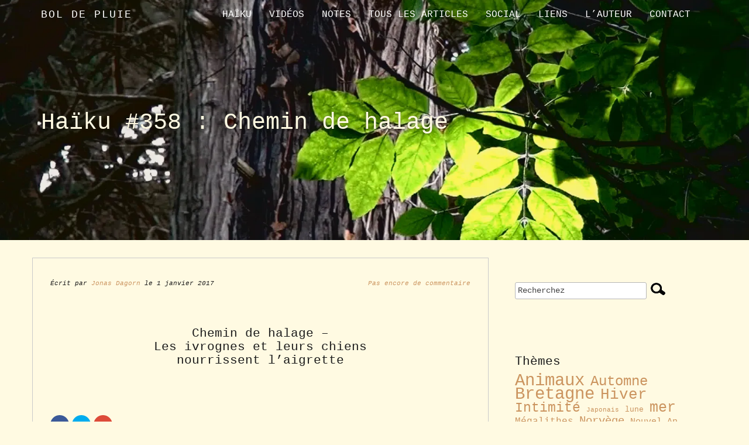

--- FILE ---
content_type: text/html; charset=UTF-8
request_url: http://www.boldepluie.com/haiku/chemin-de-halage-2
body_size: 54943
content:
<!doctype html>
<html lang="fr-FR">
    <head>
        <meta charset="utf-8">
        <meta http-equiv="X-UA-Compatible" content="IE=edge,chrome=1">
        <meta name="viewport" content="width=device-width, initial-scale=1.0">
        <link rel="pingback" href="http://www.boldepluie.com/xmlrpc.php" />
        <title>Haïku #358 : Chemin de halage &#8211; Bol de pluie</title>
<link rel='dns-prefetch' href='//s0.wp.com' />
<link rel='dns-prefetch' href='//fonts.googleapis.com' />
<link rel='dns-prefetch' href='//s.w.org' />
<link rel="alternate" type="application/rss+xml" title="Bol de pluie &raquo; Flux" href="http://www.boldepluie.com/feed" />
<link rel="alternate" type="application/rss+xml" title="Bol de pluie &raquo; Flux des commentaires" href="http://www.boldepluie.com/comments/feed" />
<link rel="alternate" type="application/rss+xml" title="Bol de pluie &raquo; Haïku #358 : Chemin de halage Flux des commentaires" href="http://www.boldepluie.com/haiku/chemin-de-halage-2/feed" />
		<script type="text/javascript">
			window._wpemojiSettings = {"baseUrl":"https:\/\/s.w.org\/images\/core\/emoji\/2.2.1\/72x72\/","ext":".png","svgUrl":"https:\/\/s.w.org\/images\/core\/emoji\/2.2.1\/svg\/","svgExt":".svg","source":{"concatemoji":"http:\/\/www.boldepluie.com\/wp-includes\/js\/wp-emoji-release.min.js?ver=4.7.29"}};
			!function(t,a,e){var r,n,i,o=a.createElement("canvas"),l=o.getContext&&o.getContext("2d");function c(t){var e=a.createElement("script");e.src=t,e.defer=e.type="text/javascript",a.getElementsByTagName("head")[0].appendChild(e)}for(i=Array("flag","emoji4"),e.supports={everything:!0,everythingExceptFlag:!0},n=0;n<i.length;n++)e.supports[i[n]]=function(t){var e,a=String.fromCharCode;if(!l||!l.fillText)return!1;switch(l.clearRect(0,0,o.width,o.height),l.textBaseline="top",l.font="600 32px Arial",t){case"flag":return(l.fillText(a(55356,56826,55356,56819),0,0),o.toDataURL().length<3e3)?!1:(l.clearRect(0,0,o.width,o.height),l.fillText(a(55356,57331,65039,8205,55356,57096),0,0),e=o.toDataURL(),l.clearRect(0,0,o.width,o.height),l.fillText(a(55356,57331,55356,57096),0,0),e!==o.toDataURL());case"emoji4":return l.fillText(a(55357,56425,55356,57341,8205,55357,56507),0,0),e=o.toDataURL(),l.clearRect(0,0,o.width,o.height),l.fillText(a(55357,56425,55356,57341,55357,56507),0,0),e!==o.toDataURL()}return!1}(i[n]),e.supports.everything=e.supports.everything&&e.supports[i[n]],"flag"!==i[n]&&(e.supports.everythingExceptFlag=e.supports.everythingExceptFlag&&e.supports[i[n]]);e.supports.everythingExceptFlag=e.supports.everythingExceptFlag&&!e.supports.flag,e.DOMReady=!1,e.readyCallback=function(){e.DOMReady=!0},e.supports.everything||(r=function(){e.readyCallback()},a.addEventListener?(a.addEventListener("DOMContentLoaded",r,!1),t.addEventListener("load",r,!1)):(t.attachEvent("onload",r),a.attachEvent("onreadystatechange",function(){"complete"===a.readyState&&e.readyCallback()})),(r=e.source||{}).concatemoji?c(r.concatemoji):r.wpemoji&&r.twemoji&&(c(r.twemoji),c(r.wpemoji)))}(window,document,window._wpemojiSettings);
		</script>
		<style type="text/css">
img.wp-smiley,
img.emoji {
	display: inline !important;
	border: none !important;
	box-shadow: none !important;
	height: 1em !important;
	width: 1em !important;
	margin: 0 .07em !important;
	vertical-align: -0.1em !important;
	background: none !important;
	padding: 0 !important;
}
</style>
<link rel='stylesheet' id='responsive-lightbox-nivo-css'  href='http://www.boldepluie.com/wp-content/plugins/responsive-lightbox/assets/nivo/nivo-lightbox.min.css?ver=1.6.12' type='text/css' media='all' />
<link rel='stylesheet' id='responsive-lightbox-nivo-default-css'  href='http://www.boldepluie.com/wp-content/plugins/responsive-lightbox/assets/nivo/themes/default/default.css?ver=1.6.12' type='text/css' media='all' />
<link rel='stylesheet' id='bootstrap-css'  href='http://www.boldepluie.com/wp-content/themes/juniper/assets/css/bootstrap.min.css?ver=4.7.29' type='text/css' media='all' />
<link rel='stylesheet' id='juniper_bootstrap_fix-css'  href='http://www.boldepluie.com/wp-content/themes/juniper/assets/css/bootstrap-fix.css?ver=4.7.29' type='text/css' media='all' />
<link rel='stylesheet' id='font-awesome-css'  href='http://www.boldepluie.com/wp-content/themes/juniper/assets/css/font-awesome.min.css?ver=4.7.29' type='text/css' media='all' />
<link rel='stylesheet' id='magnific-popup-css'  href='http://www.boldepluie.com/wp-content/themes/juniper/assets/css/magnific-popup.css?ver=4.7.29' type='text/css' media='all' />
<link rel='stylesheet' id='font-lato-css'  href='//fonts.googleapis.com/css?family=Lato%3A100%2C300%2C400%2C700%2C900&#038;ver=4.7.29' type='text/css' media='all' />
<link rel='stylesheet' id='juniper-style-css'  href='http://www.boldepluie.com/wp-content/themes/juniper/style.css?ver=4.7.29' type='text/css' media='all' />
<link rel='stylesheet' id='recent-posts-widget-with-thumbnails-public-style-css'  href='http://www.boldepluie.com/wp-content/plugins/recent-posts-widget-with-thumbnails/public.css?ver=7.0.2' type='text/css' media='all' />
<link rel='stylesheet' id='__EPYT__style-css'  href='http://www.boldepluie.com/wp-content/plugins/youtube-embed-plus/styles/ytprefs.min.css?ver=14.1.4.1' type='text/css' media='all' />
<style id='__EPYT__style-inline-css' type='text/css'>

                .epyt-gallery-thumb {
                        width: 20%;
                }
                
                         @media (min-width:0px) and (max-width: 767px) {
                            .epyt-gallery-rowbreak {
                                display: none;
                            }
                            .epyt-gallery-allthumbs[class*="epyt-cols"] .epyt-gallery-thumb {
                                width: 100% !important;
                            }
                          }
</style>
<link rel='stylesheet' id='kirki-styles-juniper-config-css'  href='http://www.boldepluie.com/wp-content/themes/juniper/inc/kirki/assets/css/kirki-styles.css' type='text/css' media='all' />
<style id='kirki-styles-juniper-config-inline-css' type='text/css'>
.frontpage-featured{background-color:#FFFAE2;}.frontpage-action1{background-color:#FFFAE2;}.frontpage-about{background-color:#FFFAE2;}.frontpage-action2{background-color:#FFFAE2;}.frontpage-team{background-color:#FFFAE2;}.frontpage-social{background-color:#FFFAE2;}.frontpage-test{background-color:#FFFAE2;}.frontpage-news{background-color:#FFFAE2;}.frontpage-banner{background-color:#FFFAE2;}
</style>
<link rel='stylesheet' id='social-logos-css'  href='http://www.boldepluie.com/wp-content/plugins/jetpack/_inc/social-logos/social-logos.min.css?ver=1' type='text/css' media='all' />
<link rel='stylesheet' id='jetpack_css-css'  href='http://www.boldepluie.com/wp-content/plugins/jetpack/css/jetpack.css?ver=5.5.5' type='text/css' media='all' />
<script type='text/javascript' src='http://www.boldepluie.com/wp-includes/js/jquery/jquery.js?ver=1.12.4'></script>
<script type='text/javascript' src='http://www.boldepluie.com/wp-includes/js/jquery/jquery-migrate.min.js?ver=1.4.1'></script>
<script type='text/javascript' src='http://www.boldepluie.com/wp-content/plugins/responsive-lightbox/assets/nivo/nivo-lightbox.min.js?ver=1.6.12'></script>
<script type='text/javascript'>
/* <![CDATA[ */
var rlArgs = {"script":"nivo","selector":"lightbox","customEvents":"","activeGalleries":"1","effect":"fadeScale","clickOverlayToClose":"1","keyboardNav":"1","errorMessage":"D\u00e9sol\u00e9, commande indisponible."};
/* ]]> */
</script>
<script type='text/javascript' src='http://www.boldepluie.com/wp-content/plugins/responsive-lightbox/js/front.js?ver=1.6.12'></script>
<script type='text/javascript'>
/* <![CDATA[ */
var _EPYT_ = {"ajaxurl":"http:\/\/www.boldepluie.com\/wp-admin\/admin-ajax.php","security":"80631297e5","gallery_scrolloffset":"90","eppathtoscripts":"http:\/\/www.boldepluie.com\/wp-content\/plugins\/youtube-embed-plus\/scripts\/","eppath":"http:\/\/www.boldepluie.com\/wp-content\/plugins\/youtube-embed-plus\/","epresponsiveselector":"[\"iframe.__youtube_prefs_widget__\"]","epdovol":"1","version":"14.1.4.1","evselector":"iframe.__youtube_prefs__[src], iframe[src*=\"youtube.com\/embed\/\"], iframe[src*=\"youtube-nocookie.com\/embed\/\"]","ajax_compat":"","ytapi_load":"light","pause_others":"","stopMobileBuffer":"1","facade_mode":"","not_live_on_channel":"","vi_active":"","vi_js_posttypes":[]};
/* ]]> */
</script>
<script type='text/javascript' src='http://www.boldepluie.com/wp-content/plugins/youtube-embed-plus/scripts/ytprefs.min.js?ver=14.1.4.1'></script>
<link rel='https://api.w.org/' href='http://www.boldepluie.com/wp-json/' />
<link rel="EditURI" type="application/rsd+xml" title="RSD" href="http://www.boldepluie.com/xmlrpc.php?rsd" />
<link rel="wlwmanifest" type="application/wlwmanifest+xml" href="http://www.boldepluie.com/wp-includes/wlwmanifest.xml" /> 
<link rel='prev' title='Haïscope #358 : Chemin de halage' href='http://www.boldepluie.com/haiscope/chemin-de-halage' />
<link rel='next' title='Haïku #710 : Ajoncs à nos trousses' href='http://www.boldepluie.com/haiku/ajoncs-a-nos-trousses-2' />
<meta name="generator" content="WordPress 4.7.29" />
<link rel="canonical" href="http://www.boldepluie.com/haiku/chemin-de-halage-2" />
<link rel='shortlink' href='https://wp.me/p8dQpM-6l' />
<link rel="alternate" type="application/json+oembed" href="http://www.boldepluie.com/wp-json/oembed/1.0/embed?url=http%3A%2F%2Fwww.boldepluie.com%2Fhaiku%2Fchemin-de-halage-2" />
<link rel="alternate" type="text/xml+oembed" href="http://www.boldepluie.com/wp-json/oembed/1.0/embed?url=http%3A%2F%2Fwww.boldepluie.com%2Fhaiku%2Fchemin-de-halage-2&#038;format=xml" />

<link rel='dns-prefetch' href='//jetpack.wordpress.com'/>
<link rel='dns-prefetch' href='//s0.wp.com'/>
<link rel='dns-prefetch' href='//s1.wp.com'/>
<link rel='dns-prefetch' href='//s2.wp.com'/>
<link rel='dns-prefetch' href='//public-api.wordpress.com'/>
<link rel='dns-prefetch' href='//0.gravatar.com'/>
<link rel='dns-prefetch' href='//1.gravatar.com'/>
<link rel='dns-prefetch' href='//2.gravatar.com'/>
<link rel='dns-prefetch' href='//i0.wp.com'/>
<link rel='dns-prefetch' href='//i1.wp.com'/>
<link rel='dns-prefetch' href='//i2.wp.com'/>
<style type='text/css'>img#wpstats{display:none}</style>        <!--[if lt IE 9]>
            <script src="http://www.boldepluie.com/wp-content/themes/juniper/js/html5shiv.js"></script>
            <script src="http://www.boldepluie.com/wp-content/themes/juniper/js/respond.min.js"></script>
        <![endif]-->
    		<style type="text/css">.recentcomments a{display:inline !important;padding:0 !important;margin:0 !important;}</style>
		<meta name="description" content="Chemin de halage - Les ivrognes et leurs chiens nourrissent l&#039;aigrette &nbsp;" />
<style type="text/css" id="custom-background-css">
body.custom-background { background-color: #fffae2; background-image: url("http://www.boldepluie.com/wp-content/uploads/2017/01/bandeaufougeresous2.jpg"); background-position: left top; background-size: auto; background-repeat: no-repeat; background-attachment: scroll; }
</style>

<!-- Jetpack Open Graph Tags -->
<meta property="og:type" content="article" />
<meta property="og:title" content="Haïku #358 : Chemin de halage" />
<meta property="og:url" content="http://www.boldepluie.com/haiku/chemin-de-halage-2" />
<meta property="og:description" content="Chemin de halage &#8211; Les ivrognes et leurs chiens nourrissent l&rsquo;aigrette &nbsp;" />
<meta property="article:published_time" content="2017-01-01T09:48:28+00:00" />
<meta property="article:modified_time" content="2017-01-08T14:34:18+00:00" />
<meta property="og:site_name" content="Bol de pluie" />
<meta property="og:image" content="https://i2.wp.com/www.boldepluie.com/wp-content/uploads/2017/01/icohaiku358chemin.jpg?fit=1200%2C675" />
<meta property="og:image:width" content="1200" />
<meta property="og:image:height" content="675" />
<meta property="og:locale" content="fr_FR" />
<meta name="twitter:text:title" content="Haïku #358 : Chemin de halage" />
<meta name="twitter:image" content="https://i2.wp.com/www.boldepluie.com/wp-content/uploads/2017/01/icohaiku358chemin.jpg?fit=1200%2C675&#038;w=640" />
<meta name="twitter:card" content="summary_large_image" />
<link rel="icon" href="https://i1.wp.com/www.boldepluie.com/wp-content/uploads/2016/12/fougere_ico.jpg?fit=32%2C32" sizes="32x32" />
<link rel="icon" href="https://i1.wp.com/www.boldepluie.com/wp-content/uploads/2016/12/fougere_ico.jpg?fit=192%2C192" sizes="192x192" />
<link rel="apple-touch-icon-precomposed" href="https://i1.wp.com/www.boldepluie.com/wp-content/uploads/2016/12/fougere_ico.jpg?fit=180%2C180" />
<meta name="msapplication-TileImage" content="https://i1.wp.com/www.boldepluie.com/wp-content/uploads/2016/12/fougere_ico.jpg?fit=270%2C270" />
    </head>
    <body class="post-template-default single single-post postid-393 single-format-standard custom-background">
        <header id="home">
            <nav id="menu_row" class="navbar navbar-default inbanner" role="navigation">
    <div class="container">
        <div class="navbar-header">
            <button type="button" class="navbar-toggle" data-toggle="collapse" data-target=".navbar-ex1-collapse">
                <span class="sr-only">Toggle navigation</span>
                <span class="icon-bar"></span>
                <span class="icon-bar"></span>
                <span class="icon-bar"></span>
            </button>

            <a class="navbar-brand" href="http://www.boldepluie.com/">
            Bol de pluie            </a>
        </div>

        <div class="collapse navbar-collapse navbar-ex1-collapse"><ul id="menu-menu-1" class="nav navbar-nav"><li id="menu-item-584" class="menu-item menu-item-type-taxonomy menu-item-object-category current-post-ancestor current-menu-parent current-post-parent menu-item-584"><a title="Haïku" href="http://www.boldepluie.com/category/haiku">Haïku</a></li>
<li id="menu-item-211" class="menu-item menu-item-type-post_type menu-item-object-page menu-item-211"><a title="Vidéos" href="http://www.boldepluie.com/haiscope">Vidéos</a></li>
<li id="menu-item-230" class="menu-item menu-item-type-custom menu-item-object-custom menu-item-230"><a title="Notes" href="http://www.boldepluie.com/notes">Notes</a></li>
<li id="menu-item-349" class="menu-item menu-item-type-custom menu-item-object-custom menu-item-349"><a title="Tous les articles" href="http://www.boldepluie.com/blog">Tous les articles</a></li>
<li id="menu-item-232" class="menu-item menu-item-type-custom menu-item-object-custom menu-item-232"><a title="Social" href="http://boldepluie.com/#ailleurs">Social</a></li>
<li id="menu-item-85" class="menu-item menu-item-type-custom menu-item-object-custom menu-item-85"><a title="liens" href="http://boldepluie.com/#liens">liens</a></li>
<li id="menu-item-350" class="menu-item menu-item-type-custom menu-item-object-custom menu-item-350"><a title="L&#039;auteur" href="http://boldepluie.com/#auteur">L&rsquo;auteur</a></li>
<li id="menu-item-84" class="menu-item menu-item-type-custom menu-item-object-custom menu-item-84"><a title="contact" href="http://boldepluie.com/#contact">contact</a></li>
</ul></div>    </div>
</nav>


 
            <section class="subpage-banner parallax_active"  data-parallax='scroll' data-image-src='https://i2.wp.com/www.boldepluie.com/wp-content/uploads/2017/01/icohaiku358chemin.jpg?fit=1600%2C900' style='background: rgba(0, 0, 0, 0);'>
            <div class="container">
                <div class="banner-wrap" data-sr='wait 0.4s, scale up 25%'>
                    <h1 class="banner-title">Haïku #358 : Chemin de halage</h1>
                </div>    
            </div>    
        </section> 
        </header><div class='container'>    <div class="content row post-393 post type-post status-publish format-standard has-post-thumbnail hentry category-haiku tag-animaux tag-societe">

        <div class="col-sm-8 content-column ">
            <div class="row single_meta">
                <div class="col-sm-8">
                    <p> 
                    Écrit par <a href="http://www.boldepluie.com/author/dagornj" title="Articles par Jonas Dagorn" rel="author">Jonas Dagorn</a> le 1 janvier 2017</p>
                </div>
                <div class="col-sm-4">
                    <p class="text-right"><a href="http://www.boldepluie.com/haiku/chemin-de-halage-2#comments" >Pas encore de commentaire</a></p>                </div>
            </div>
            <h3 style="text-align: center;">Chemin de halage &#8211;<br />
Les ivrognes et leurs chiens<br />
nourrissent l&rsquo;aigrette</h3>
<p>&nbsp;</p>
<div class="sharedaddy sd-sharing-enabled"><div class="robots-nocontent sd-block sd-social sd-social-icon sd-sharing"><div class="sd-content"><ul><li class="share-facebook"><a rel="nofollow" data-shared="sharing-facebook-393" class="share-facebook sd-button share-icon no-text" href="http://www.boldepluie.com/haiku/chemin-de-halage-2?share=facebook" target="_blank" title="Cliquez pour partager sur Facebook"><span></span><span class="sharing-screen-reader-text">Cliquez pour partager sur Facebook(ouvre dans une nouvelle fenêtre)</span></a></li><li class="share-twitter"><a rel="nofollow" data-shared="sharing-twitter-393" class="share-twitter sd-button share-icon no-text" href="http://www.boldepluie.com/haiku/chemin-de-halage-2?share=twitter" target="_blank" title="Cliquez pour partager sur Twitter"><span></span><span class="sharing-screen-reader-text">Cliquez pour partager sur Twitter(ouvre dans une nouvelle fenêtre)</span></a></li><li class="share-google-plus-1"><a rel="nofollow" data-shared="sharing-google-393" class="share-google-plus-1 sd-button share-icon no-text" href="http://www.boldepluie.com/haiku/chemin-de-halage-2?share=google-plus-1" target="_blank" title="Cliquez pour partager sur Google+"><span></span><span class="sharing-screen-reader-text">Cliquez pour partager sur Google+(ouvre dans une nouvelle fenêtre)</span></a></li><li class="share-end"></li></ul></div></div></div><div class='clear' style='height:0px;'></div>    <div class="line"></div>
    <div class="row tax_tags">
        <div class="col-xs-6 tax">
            Publié dans <a href="http://www.boldepluie.com/category/haiku" rel="category tag">Haïku</a>        </div>
        <div class="col-xs-6 tags">
            Thèmes <a href="http://www.boldepluie.com/tag/animaux" rel="tag">Animaux</a>, <a href="http://www.boldepluie.com/tag/societe" rel="tag">société</a>        </div>
    </div>
    <div class="line"></div>
<h4 id='comments'></h4>    <div class="nocomments">
                    <p></p>
            </div>
    
		<div id="respond" class="comment-respond">
							<h3 id="reply-title" class="comment-reply-title">Laissez un commentaire					<small><a rel="nofollow" id="cancel-comment-reply-link" href="/haiku/chemin-de-halage-2#respond" style="display:none;">Annuler la réponse.</a></small>
				</h3>
						<form id="commentform" class="comment-form">
				<iframe src="http://jetpack.wordpress.com/jetpack-comment/?blogid=121510438&#038;postid=393&#038;comment_registration=0&#038;require_name_email=1&#038;stc_enabled=1&#038;stb_enabled=1&#038;show_avatars=1&#038;avatar_default=mystery&#038;greeting=Laissez+un+commentaire&#038;greeting_reply=R%C3%A9pondre+%C3%A0+%25s&#038;color_scheme=light&#038;lang=fr_FR&#038;jetpack_version=5.5.5&#038;sig=615a57772365090311da2328d484d452f1a26eb2#parent=http%3A%2F%2Fwww.boldepluie.com%2Fhaiku%2Fchemin-de-halage-2" style="width:100%; height: 430px; border:0;" name="jetpack_remote_comment" class="jetpack_remote_comment" id="jetpack_remote_comment"></iframe>
				<!--[if !IE]><!-->
				<script>
					document.addEventListener('DOMContentLoaded', function () {
						var commentForms = document.getElementsByClassName('jetpack_remote_comment');
						for (var i = 0; i < commentForms.length; i++) {
							commentForms[i].allowTransparency = false;
							commentForms[i].scrolling = 'no';
						}
					});
				</script>
				<!--<![endif]-->
			</form>
		</div>

		
		<input type="hidden" name="comment_parent" id="comment_parent" value="" />

		<div class="line comments_on"></div>
<div class="row single_post_nav">
    <div class="col-md-6">
        <a class="post_prev btn" href="http://www.boldepluie.com/haiscope/chemin-de-halage" rel="prev">&laquo; Haïscope #358 : Chemin de halage</a>    </div>
    <div class="col-md-6 text-right">
        <a class="post_next btn" href="http://www.boldepluie.com/haiku/ajoncs-a-nos-trousses-2" rel="next">Haïku #710 : Ajoncs à nos trousses &raquo;</a>                  
    </div>
</div>        </div>
        <div class="col-sm-4 ">
            <div id="search-2" class="widget widget_search widget sidebar_widget"><form method="get" id="searchform" action="http://www.boldepluie.com/" ><input type="text" value="Recherchez" name="s" id="s"  onfocus="if(this.value==this.defaultValue)this.value='';" onblur="if(this.value=='')this.value=this.defaultValue;"/><input type="image" id="searchsubmit" src="http://www.boldepluie.com/wp-content/themes/juniper/assets/images/search_icon.jpg" />
                </form></div><div id="tag_cloud-2" class="widget widget_tag_cloud widget sidebar_widget"><h3 class="widget_title">Thèmes</h3><div class="tagcloud"><a href='http://www.boldepluie.com/tag/animaux' class='tag-link-24 tag-link-position-1' title='251 sujets' style='font-size: 22pt;'>Animaux</a>
<a href='http://www.boldepluie.com/tag/automne' class='tag-link-15 tag-link-position-2' title='101 sujets' style='font-size: 18.36pt;'>Automne</a>
<a href='http://www.boldepluie.com/tag/bretagne' class='tag-link-10 tag-link-position-3' title='220 sujets' style='font-size: 21.44pt;'>Bretagne</a>
<a href='http://www.boldepluie.com/tag/hiver' class='tag-link-14 tag-link-position-4' title='124 sujets' style='font-size: 19.2pt;'>Hiver</a>
<a href='http://www.boldepluie.com/tag/intimite' class='tag-link-20 tag-link-position-5' title='80 sujets' style='font-size: 17.426666666667pt;'>Intimité</a>
<a href='http://www.boldepluie.com/tag/japonais' class='tag-link-29 tag-link-position-6' title='7 sujets' style='font-size: 8pt;'>Japonais</a>
<a href='http://www.boldepluie.com/tag/lune' class='tag-link-27 tag-link-position-7' title='11 sujets' style='font-size: 9.68pt;'>lune</a>
<a href='http://www.boldepluie.com/tag/mer' class='tag-link-30 tag-link-position-8' title='111 sujets' style='font-size: 18.733333333333pt;'>mer</a>
<a href='http://www.boldepluie.com/tag/megalithes' class='tag-link-31 tag-link-position-9' title='20 sujets' style='font-size: 11.92pt;'>Mégalithes</a>
<a href='http://www.boldepluie.com/tag/norvege' class='tag-link-32 tag-link-position-10' title='35 sujets' style='font-size: 14.16pt;'>Norvège</a>
<a href='http://www.boldepluie.com/tag/nouvel-an' class='tag-link-28 tag-link-position-11' title='16 sujets' style='font-size: 11.08pt;'>Nouvel An</a>
<a href='http://www.boldepluie.com/tag/ouessant' class='tag-link-11 tag-link-position-12' title='217 sujets' style='font-size: 21.44pt;'>Ouessant</a>
<a href='http://www.boldepluie.com/tag/printemps' class='tag-link-18 tag-link-position-13' title='131 sujets' style='font-size: 19.386666666667pt;'>Printemps</a>
<a href='http://www.boldepluie.com/tag/societe' class='tag-link-26 tag-link-position-14' title='116 sujets' style='font-size: 18.92pt;'>société</a>
<a href='http://www.boldepluie.com/tag/voyages' class='tag-link-21 tag-link-position-15' title='59 sujets' style='font-size: 16.213333333333pt;'>Voyages</a>
<a href='http://www.boldepluie.com/tag/vegetaux' class='tag-link-23 tag-link-position-16' title='132 sujets' style='font-size: 19.386666666667pt;'>Végétaux</a>
<a href='http://www.boldepluie.com/tag/ete' class='tag-link-16 tag-link-position-17' title='157 sujets' style='font-size: 20.133333333333pt;'>Été</a></div>
</div><div id="blog_subscription-2" class="widget jetpack_subscription_widget widget sidebar_widget">			<form action="#" method="post" accept-charset="utf-8" id="subscribe-blog-blog_subscription-2">
				<div id="subscribe-text"></div>					<p id="subscribe-email">
						<label id="jetpack-subscribe-label" for="subscribe-field-blog_subscription-2">
							Email pour s&#039;abonner						</label>
						<input type="email" name="email" required="required" class="required" value="" id="subscribe-field-blog_subscription-2" placeholder="Email pour s&#039;abonner" />
					</p>

					<p id="subscribe-submit">
						<input type="hidden" name="action" value="subscribe" />
						<input type="hidden" name="source" value="http://www.boldepluie.com/haiku/chemin-de-halage-2" />
						<input type="hidden" name="sub-type" value="widget" />
						<input type="hidden" name="redirect_fragment" value="blog_subscription-2" />
												<input type="submit" value="Validez !" name="jetpack_subscriptions_widget" />
					</p>
							</form>

			<script>
			/*
			Custom functionality for safari and IE
			 */
			(function( d ) {
				// In case the placeholder functionality is available we remove labels
				if ( ( 'placeholder' in d.createElement( 'input' ) ) ) {
					var label = d.querySelector( 'label[for=subscribe-field-blog_subscription-2]' );
						label.style.clip 	 = 'rect(1px, 1px, 1px, 1px)';
						label.style.position = 'absolute';
						label.style.height   = '1px';
						label.style.width    = '1px';
						label.style.overflow = 'hidden';
				}

				// Make sure the email value is filled in before allowing submit
				var form = d.getElementById('subscribe-blog-blog_subscription-2'),
					input = d.getElementById('subscribe-field-blog_subscription-2'),
					handler = function( event ) {
						if ( '' === input.value ) {
							input.focus();

							if ( event.preventDefault ){
								event.preventDefault();
							}

							return false;
						}
					};

				if ( window.addEventListener ) {
					form.addEventListener( 'submit', handler, false );
				} else {
					form.attachEvent( 'onsubmit', handler );
				}
			})( document );
			</script>
				
</div><div id="google_translate_widget-2" class="widget widget_google_translate_widget widget sidebar_widget"><h3 class="widget_title">Translate haïku</h3><div id="google_translate_element"></div></div><div id="recent-posts-widget-with-thumbnails-8" class="widget recent-posts-widget-with-thumbnails widget sidebar_widget">
<div id="rpwwt-recent-posts-widget-with-thumbnails-8" class="rpwwt-widget">
<h3 class="widget_title">Les articles récents</h3>
	<ul>
		<li><a href="http://www.boldepluie.com/haiscope/tete-cagoulee"><img width="80" height="45" src="https://i2.wp.com/www.boldepluie.com/wp-content/uploads/2026/01/tetecagoulée1600.jpg?fit=80%2C45" class="attachment-80x60 size-80x60 wp-post-image" alt="Haïscope #2167 : Tête cagoulée" srcset="https://i2.wp.com/www.boldepluie.com/wp-content/uploads/2026/01/tetecagoulée1600.jpg?w=1600 1600w, https://i2.wp.com/www.boldepluie.com/wp-content/uploads/2026/01/tetecagoulée1600.jpg?resize=300%2C169 300w, https://i2.wp.com/www.boldepluie.com/wp-content/uploads/2026/01/tetecagoulée1600.jpg?resize=768%2C432 768w, https://i2.wp.com/www.boldepluie.com/wp-content/uploads/2026/01/tetecagoulée1600.jpg?resize=1024%2C576 1024w, https://i2.wp.com/www.boldepluie.com/wp-content/uploads/2026/01/tetecagoulée1600.jpg?w=1440 1440w" sizes="(max-width: 80px) 100vw, 80px" /><span class="rpwwt-post-title">Haïscope #2167 : Tête cagoulée</span></a><div class="rpwwt-post-date">10 janvier 2026</div></li>
		<li><a href="http://www.boldepluie.com/haiku/tete-cagoulee-2"><img width="80" height="45" src="https://i0.wp.com/www.boldepluie.com/wp-content/uploads/2026/01/tetecagoulée16002.jpg?fit=80%2C45" class="attachment-80x60 size-80x60 wp-post-image" alt="Haïku #2167 : Tête cagoulée" srcset="https://i0.wp.com/www.boldepluie.com/wp-content/uploads/2026/01/tetecagoulée16002.jpg?w=1600 1600w, https://i0.wp.com/www.boldepluie.com/wp-content/uploads/2026/01/tetecagoulée16002.jpg?resize=300%2C169 300w, https://i0.wp.com/www.boldepluie.com/wp-content/uploads/2026/01/tetecagoulée16002.jpg?resize=768%2C432 768w, https://i0.wp.com/www.boldepluie.com/wp-content/uploads/2026/01/tetecagoulée16002.jpg?resize=1024%2C576 1024w, https://i0.wp.com/www.boldepluie.com/wp-content/uploads/2026/01/tetecagoulée16002.jpg?w=1440 1440w" sizes="(max-width: 80px) 100vw, 80px" /><span class="rpwwt-post-title">Haïku #2167 : Tête cagoulée</span></a><div class="rpwwt-post-date">10 janvier 2026</div></li>
		<li><a href="http://www.boldepluie.com/haiku/begaie-le-soleil-2"><img width="80" height="45" src="https://i0.wp.com/www.boldepluie.com/wp-content/uploads/2026/01/Begaielesoleil16002.jpg?fit=80%2C45" class="attachment-80x60 size-80x60 wp-post-image" alt="Haïku #330 : Bégaie le soleil" srcset="https://i0.wp.com/www.boldepluie.com/wp-content/uploads/2026/01/Begaielesoleil16002.jpg?w=1600 1600w, https://i0.wp.com/www.boldepluie.com/wp-content/uploads/2026/01/Begaielesoleil16002.jpg?resize=300%2C169 300w, https://i0.wp.com/www.boldepluie.com/wp-content/uploads/2026/01/Begaielesoleil16002.jpg?resize=768%2C432 768w, https://i0.wp.com/www.boldepluie.com/wp-content/uploads/2026/01/Begaielesoleil16002.jpg?resize=1024%2C576 1024w, https://i0.wp.com/www.boldepluie.com/wp-content/uploads/2026/01/Begaielesoleil16002.jpg?w=1440 1440w" sizes="(max-width: 80px) 100vw, 80px" /><span class="rpwwt-post-title">Haïku #330 : Bégaie le soleil</span></a><div class="rpwwt-post-date">1 janvier 2026</div></li>
		<li><a href="http://www.boldepluie.com/haiscope/begaie-le-soleil"><img width="80" height="45" src="https://i2.wp.com/www.boldepluie.com/wp-content/uploads/2025/12/Begaielesoleil1600.jpg?fit=80%2C45" class="attachment-80x60 size-80x60 wp-post-image" alt="Haïscope #330 : Bégaie le soleil" srcset="https://i2.wp.com/www.boldepluie.com/wp-content/uploads/2025/12/Begaielesoleil1600.jpg?w=1600 1600w, https://i2.wp.com/www.boldepluie.com/wp-content/uploads/2025/12/Begaielesoleil1600.jpg?resize=300%2C169 300w, https://i2.wp.com/www.boldepluie.com/wp-content/uploads/2025/12/Begaielesoleil1600.jpg?resize=768%2C432 768w, https://i2.wp.com/www.boldepluie.com/wp-content/uploads/2025/12/Begaielesoleil1600.jpg?resize=1024%2C576 1024w, https://i2.wp.com/www.boldepluie.com/wp-content/uploads/2025/12/Begaielesoleil1600.jpg?w=1440 1440w" sizes="(max-width: 80px) 100vw, 80px" /><span class="rpwwt-post-title">Haïscope #330 : Bégaie le soleil</span></a><div class="rpwwt-post-date">31 décembre 2025</div></li>
		<li><a href="http://www.boldepluie.com/haiku/explosion-des-mers-2"><img width="80" height="45" src="https://i0.wp.com/www.boldepluie.com/wp-content/uploads/2025/12/explosiondesmers16002.jpg?fit=80%2C45" class="attachment-80x60 size-80x60 wp-post-image" alt="Haïku #971 : Explosion des mers" srcset="https://i0.wp.com/www.boldepluie.com/wp-content/uploads/2025/12/explosiondesmers16002.jpg?w=1600 1600w, https://i0.wp.com/www.boldepluie.com/wp-content/uploads/2025/12/explosiondesmers16002.jpg?resize=300%2C170 300w, https://i0.wp.com/www.boldepluie.com/wp-content/uploads/2025/12/explosiondesmers16002.jpg?resize=768%2C436 768w, https://i0.wp.com/www.boldepluie.com/wp-content/uploads/2025/12/explosiondesmers16002.jpg?resize=1024%2C582 1024w, https://i0.wp.com/www.boldepluie.com/wp-content/uploads/2025/12/explosiondesmers16002.jpg?w=1440 1440w" sizes="(max-width: 80px) 100vw, 80px" /><span class="rpwwt-post-title">Haïku #971 : Explosion des mers</span></a><div class="rpwwt-post-date">19 décembre 2025</div></li>
		<li><a href="http://www.boldepluie.com/haiscope/explosion-des-mers"><img width="80" height="45" src="https://i0.wp.com/www.boldepluie.com/wp-content/uploads/2025/12/explosiondesmers1600.jpg?fit=80%2C45" class="attachment-80x60 size-80x60 wp-post-image" alt="Haïscope #971 : Explosion des mers" srcset="https://i0.wp.com/www.boldepluie.com/wp-content/uploads/2025/12/explosiondesmers1600.jpg?w=1600 1600w, https://i0.wp.com/www.boldepluie.com/wp-content/uploads/2025/12/explosiondesmers1600.jpg?resize=300%2C169 300w, https://i0.wp.com/www.boldepluie.com/wp-content/uploads/2025/12/explosiondesmers1600.jpg?resize=768%2C432 768w, https://i0.wp.com/www.boldepluie.com/wp-content/uploads/2025/12/explosiondesmers1600.jpg?resize=1024%2C576 1024w, https://i0.wp.com/www.boldepluie.com/wp-content/uploads/2025/12/explosiondesmers1600.jpg?w=1440 1440w" sizes="(max-width: 80px) 100vw, 80px" /><span class="rpwwt-post-title">Haïscope #971 : Explosion des mers</span></a><div class="rpwwt-post-date">19 décembre 2025</div></li>
		<li><a href="http://www.boldepluie.com/haiku/hier-feuilles-claires"><img width="80" height="45" src="https://i1.wp.com/www.boldepluie.com/wp-content/uploads/2025/11/hierfeuillesclaires16002.jpg?fit=80%2C45" class="attachment-80x60 size-80x60 wp-post-image" alt="Haïku #2118 : Hier feuilles claires" srcset="https://i1.wp.com/www.boldepluie.com/wp-content/uploads/2025/11/hierfeuillesclaires16002.jpg?w=1600 1600w, https://i1.wp.com/www.boldepluie.com/wp-content/uploads/2025/11/hierfeuillesclaires16002.jpg?resize=300%2C169 300w, https://i1.wp.com/www.boldepluie.com/wp-content/uploads/2025/11/hierfeuillesclaires16002.jpg?resize=768%2C432 768w, https://i1.wp.com/www.boldepluie.com/wp-content/uploads/2025/11/hierfeuillesclaires16002.jpg?resize=1024%2C576 1024w, https://i1.wp.com/www.boldepluie.com/wp-content/uploads/2025/11/hierfeuillesclaires16002.jpg?w=1440 1440w" sizes="(max-width: 80px) 100vw, 80px" /><span class="rpwwt-post-title">Haïku #2118 : Hier feuilles claires</span></a><div class="rpwwt-post-date">23 novembre 2025</div></li>
		<li><a href="http://www.boldepluie.com/haiscope/hier-feuilles-claires-2"><img width="80" height="45" src="https://i1.wp.com/www.boldepluie.com/wp-content/uploads/2025/11/hierfeuillesclaires1600.jpg?fit=80%2C45" class="attachment-80x60 size-80x60 wp-post-image" alt="Haïscope #2118 : Hier feuilles claires" srcset="https://i1.wp.com/www.boldepluie.com/wp-content/uploads/2025/11/hierfeuillesclaires1600.jpg?w=1600 1600w, https://i1.wp.com/www.boldepluie.com/wp-content/uploads/2025/11/hierfeuillesclaires1600.jpg?resize=300%2C169 300w, https://i1.wp.com/www.boldepluie.com/wp-content/uploads/2025/11/hierfeuillesclaires1600.jpg?resize=768%2C432 768w, https://i1.wp.com/www.boldepluie.com/wp-content/uploads/2025/11/hierfeuillesclaires1600.jpg?resize=1024%2C576 1024w, https://i1.wp.com/www.boldepluie.com/wp-content/uploads/2025/11/hierfeuillesclaires1600.jpg?w=1440 1440w" sizes="(max-width: 80px) 100vw, 80px" /><span class="rpwwt-post-title">Haïscope #2118 : Hier feuilles claires</span></a><div class="rpwwt-post-date">23 novembre 2025</div></li>
		<li><a href="http://www.boldepluie.com/haiscope/demi-lune-bleue"><img width="80" height="45" src="https://i0.wp.com/www.boldepluie.com/wp-content/uploads/2025/11/demilunebleue1600.jpg?fit=80%2C45" class="attachment-80x60 size-80x60 wp-post-image" alt="Haïscope #922 : Demi_lune bleue" srcset="https://i0.wp.com/www.boldepluie.com/wp-content/uploads/2025/11/demilunebleue1600.jpg?w=1600 1600w, https://i0.wp.com/www.boldepluie.com/wp-content/uploads/2025/11/demilunebleue1600.jpg?resize=300%2C169 300w, https://i0.wp.com/www.boldepluie.com/wp-content/uploads/2025/11/demilunebleue1600.jpg?resize=768%2C432 768w, https://i0.wp.com/www.boldepluie.com/wp-content/uploads/2025/11/demilunebleue1600.jpg?resize=1024%2C576 1024w, https://i0.wp.com/www.boldepluie.com/wp-content/uploads/2025/11/demilunebleue1600.jpg?w=1440 1440w" sizes="(max-width: 80px) 100vw, 80px" /><span class="rpwwt-post-title">Haïscope #922 : Demi-lune bleue</span></a><div class="rpwwt-post-date">6 novembre 2025</div></li>
		<li><a href="http://www.boldepluie.com/haiku/demi-lune-bleue-2"><img width="80" height="45" src="https://i0.wp.com/www.boldepluie.com/wp-content/uploads/2025/11/demilunebleue16002.jpg?fit=80%2C45" class="attachment-80x60 size-80x60 wp-post-image" alt="Haïku #922 : Demi-lune bleue" srcset="https://i0.wp.com/www.boldepluie.com/wp-content/uploads/2025/11/demilunebleue16002.jpg?w=1600 1600w, https://i0.wp.com/www.boldepluie.com/wp-content/uploads/2025/11/demilunebleue16002.jpg?resize=300%2C169 300w, https://i0.wp.com/www.boldepluie.com/wp-content/uploads/2025/11/demilunebleue16002.jpg?resize=768%2C432 768w, https://i0.wp.com/www.boldepluie.com/wp-content/uploads/2025/11/demilunebleue16002.jpg?resize=1024%2C576 1024w, https://i0.wp.com/www.boldepluie.com/wp-content/uploads/2025/11/demilunebleue16002.jpg?w=1440 1440w" sizes="(max-width: 80px) 100vw, 80px" /><span class="rpwwt-post-title">Haïku #922 : Demi-lune bleue</span></a><div class="rpwwt-post-date">6 novembre 2025</div></li>
		<li><a href="http://www.boldepluie.com/haiscope/la-peau-des-patates"><img width="80" height="45" src="https://i0.wp.com/www.boldepluie.com/wp-content/uploads/2025/10/lapeaudespatates1600.jpg?fit=80%2C45" class="attachment-80x60 size-80x60 wp-post-image" alt="Haïscope #1925 : La peau des patates" srcset="https://i0.wp.com/www.boldepluie.com/wp-content/uploads/2025/10/lapeaudespatates1600.jpg?w=1600 1600w, https://i0.wp.com/www.boldepluie.com/wp-content/uploads/2025/10/lapeaudespatates1600.jpg?resize=300%2C169 300w, https://i0.wp.com/www.boldepluie.com/wp-content/uploads/2025/10/lapeaudespatates1600.jpg?resize=768%2C432 768w, https://i0.wp.com/www.boldepluie.com/wp-content/uploads/2025/10/lapeaudespatates1600.jpg?resize=1024%2C576 1024w, https://i0.wp.com/www.boldepluie.com/wp-content/uploads/2025/10/lapeaudespatates1600.jpg?w=1440 1440w" sizes="(max-width: 80px) 100vw, 80px" /><span class="rpwwt-post-title">Haïscope #1925 : La peau des patates</span></a><div class="rpwwt-post-date">29 octobre 2025</div></li>
		<li><a href="http://www.boldepluie.com/haiku/la-peau-des-patates-2"><img width="80" height="45" src="https://i2.wp.com/www.boldepluie.com/wp-content/uploads/2025/10/lapeaudespatates16002.jpg?fit=80%2C45" class="attachment-80x60 size-80x60 wp-post-image" alt="Haïku #1925 : La peau des patates" srcset="https://i2.wp.com/www.boldepluie.com/wp-content/uploads/2025/10/lapeaudespatates16002.jpg?w=1600 1600w, https://i2.wp.com/www.boldepluie.com/wp-content/uploads/2025/10/lapeaudespatates16002.jpg?resize=300%2C169 300w, https://i2.wp.com/www.boldepluie.com/wp-content/uploads/2025/10/lapeaudespatates16002.jpg?resize=768%2C432 768w, https://i2.wp.com/www.boldepluie.com/wp-content/uploads/2025/10/lapeaudespatates16002.jpg?resize=1024%2C576 1024w, https://i2.wp.com/www.boldepluie.com/wp-content/uploads/2025/10/lapeaudespatates16002.jpg?w=1440 1440w" sizes="(max-width: 80px) 100vw, 80px" /><span class="rpwwt-post-title">Haïku #1925 : La peau des patates</span></a><div class="rpwwt-post-date">29 octobre 2025</div></li>
		<li><a href="http://www.boldepluie.com/haiku/les-roseaux-foules"><img width="80" height="45" src="https://i1.wp.com/www.boldepluie.com/wp-content/uploads/2025/10/lesroseauxfoules16002.jpg?fit=80%2C45" class="attachment-80x60 size-80x60 wp-post-image" alt="Haïku #620 : Les roseaux foules" srcset="https://i1.wp.com/www.boldepluie.com/wp-content/uploads/2025/10/lesroseauxfoules16002.jpg?w=1600 1600w, https://i1.wp.com/www.boldepluie.com/wp-content/uploads/2025/10/lesroseauxfoules16002.jpg?resize=300%2C169 300w, https://i1.wp.com/www.boldepluie.com/wp-content/uploads/2025/10/lesroseauxfoules16002.jpg?resize=768%2C432 768w, https://i1.wp.com/www.boldepluie.com/wp-content/uploads/2025/10/lesroseauxfoules16002.jpg?resize=1024%2C576 1024w, https://i1.wp.com/www.boldepluie.com/wp-content/uploads/2025/10/lesroseauxfoules16002.jpg?w=1440 1440w" sizes="(max-width: 80px) 100vw, 80px" /><span class="rpwwt-post-title">Haïku #620 : Les roseaux foulés</span></a><div class="rpwwt-post-date">2 octobre 2025</div></li>
		<li><a href="http://www.boldepluie.com/haiscope/les-roseaux-foules-2"><img width="80" height="45" src="https://i0.wp.com/www.boldepluie.com/wp-content/uploads/2025/10/lesroseauxfoules1600.jpg?fit=80%2C45" class="attachment-80x60 size-80x60 wp-post-image" alt="Haïscope #620 : Les roseaux foules" srcset="https://i0.wp.com/www.boldepluie.com/wp-content/uploads/2025/10/lesroseauxfoules1600.jpg?w=1600 1600w, https://i0.wp.com/www.boldepluie.com/wp-content/uploads/2025/10/lesroseauxfoules1600.jpg?resize=300%2C169 300w, https://i0.wp.com/www.boldepluie.com/wp-content/uploads/2025/10/lesroseauxfoules1600.jpg?resize=768%2C432 768w, https://i0.wp.com/www.boldepluie.com/wp-content/uploads/2025/10/lesroseauxfoules1600.jpg?resize=1024%2C576 1024w, https://i0.wp.com/www.boldepluie.com/wp-content/uploads/2025/10/lesroseauxfoules1600.jpg?w=1440 1440w" sizes="(max-width: 80px) 100vw, 80px" /><span class="rpwwt-post-title">Haïscope #620 : Les roseaux foulés</span></a><div class="rpwwt-post-date">2 octobre 2025</div></li>
		<li><a href="http://www.boldepluie.com/haiscope/le-temps-dun-nuage"><img width="80" height="45" src="https://i1.wp.com/www.boldepluie.com/wp-content/uploads/2025/09/letempsdunnuage1600.jpg?fit=80%2C45" class="attachment-80x60 size-80x60 wp-post-image" alt="Haïscope #306 : Le temps d&#039;un nuage" srcset="https://i1.wp.com/www.boldepluie.com/wp-content/uploads/2025/09/letempsdunnuage1600.jpg?w=1600 1600w, https://i1.wp.com/www.boldepluie.com/wp-content/uploads/2025/09/letempsdunnuage1600.jpg?resize=300%2C169 300w, https://i1.wp.com/www.boldepluie.com/wp-content/uploads/2025/09/letempsdunnuage1600.jpg?resize=768%2C432 768w, https://i1.wp.com/www.boldepluie.com/wp-content/uploads/2025/09/letempsdunnuage1600.jpg?resize=1024%2C576 1024w, https://i1.wp.com/www.boldepluie.com/wp-content/uploads/2025/09/letempsdunnuage1600.jpg?w=1440 1440w" sizes="(max-width: 80px) 100vw, 80px" /><span class="rpwwt-post-title">Haïscope #306 : Le temps d&rsquo;un nuage</span></a><div class="rpwwt-post-date">11 septembre 2025</div></li>
	</ul>
</div><!-- .rpwwt-widget -->
</div><div id="recent-comments-2" class="widget widget_recent_comments widget sidebar_widget"><h3 class="widget_title">Vos reflexions</h3><ul id="recentcomments"><li class="recentcomments"><span class="comment-author-link"><a href='http://www.boldepluie.com' rel='external nofollow' class='url'>Jonas Dagorn</a></span> dans <a href="http://www.boldepluie.com/haiku/montagnes-de-glace#comment-181">Haïku #1135 : Montagnes de glace</a></li><li class="recentcomments"><span class="comment-author-link"><a href='https://carnetsdeflottaison.blogspot.com/' rel='external nofollow' class='url'>Clément G. Second</a></span> dans <a href="http://www.boldepluie.com/haiku/les-chaises-trempees#comment-175">Haïku 2254 : Les chaises trempées</a></li><li class="recentcomments"><span class="comment-author-link"><a href='https://carnetsdeflottaison.blogspot.com/' rel='external nofollow' class='url'>Clément G. Second</a></span> dans <a href="http://www.boldepluie.com/haiku/pierre-contre-pierre#comment-174">Haïku #2255 : Pierre contre pierre</a></li><li class="recentcomments"><span class="comment-author-link"><a href='http://www.boldepluie.com' rel='external nofollow' class='url'>Jonas Dagorn</a></span> dans <a href="http://www.boldepluie.com/haiku/quatre-haiku-en-terrasse#comment-173">Quatre Haïku en terrasse</a></li><li class="recentcomments"><span class="comment-author-link"><a href='https://carnetsdeflottaison.blogspot.com/' rel='external nofollow' class='url'>Clément G. Second</a></span> dans <a href="http://www.boldepluie.com/haiku/quatre-haiku-en-terrasse#comment-172">Quatre Haïku en terrasse</a></li><li class="recentcomments"><span class="comment-author-link"><a href='http://www.boldepluie.com' rel='external nofollow' class='url'>Jonas Dagorn</a></span> dans <a href="http://www.boldepluie.com/haiku/le-bateau-se-leve-2#comment-171">Haïku #1708 : Le bateau se lève</a></li></ul></div><div id="calendar-2" class="widget widget_calendar widget sidebar_widget"><div id="calendar_wrap" class="calendar_wrap"><table id="wp-calendar">
	<caption>janvier 2026</caption>
	<thead>
	<tr>
		<th scope="col" title="lundi">L</th>
		<th scope="col" title="mardi">M</th>
		<th scope="col" title="mercredi">M</th>
		<th scope="col" title="jeudi">J</th>
		<th scope="col" title="vendredi">V</th>
		<th scope="col" title="samedi">S</th>
		<th scope="col" title="dimanche">D</th>
	</tr>
	</thead>

	<tfoot>
	<tr>
		<td colspan="3" id="prev"><a href="http://www.boldepluie.com/2025/12">&laquo; Déc</a></td>
		<td class="pad">&nbsp;</td>
		<td colspan="3" id="next" class="pad">&nbsp;</td>
	</tr>
	</tfoot>

	<tbody>
	<tr>
		<td colspan="3" class="pad">&nbsp;</td><td><a href="http://www.boldepluie.com/2026/01/01" aria-label="Publications publiées sur 1 January 2026">1</a></td><td>2</td><td>3</td><td>4</td>
	</tr>
	<tr>
		<td>5</td><td>6</td><td>7</td><td>8</td><td>9</td><td><a href="http://www.boldepluie.com/2026/01/10" aria-label="Publications publiées sur 10 January 2026">10</a></td><td>11</td>
	</tr>
	<tr>
		<td>12</td><td>13</td><td>14</td><td>15</td><td>16</td><td>17</td><td>18</td>
	</tr>
	<tr>
		<td>19</td><td>20</td><td id="today">21</td><td>22</td><td>23</td><td>24</td><td>25</td>
	</tr>
	<tr>
		<td>26</td><td>27</td><td>28</td><td>29</td><td>30</td><td>31</td>
		<td class="pad" colspan="1">&nbsp;</td>
	</tr>
	</tbody>
	</table></div></div>        </div>        
    </div>

                    

                        
              
 
  
</div><div class="container footer">
    <div class="row">
        <div class="col-md-5">
            <p id="copyright">Haïku © Jonas Dagorn / Images © N&#039;eus Forzh 2016-2026</p>
        </div>
        <div class="col-md-5 col-md-offset-2">
            <p id="credit">Thème </a>  <a href="http://themeshift.com" target=_blank>Juniper</a>  + <a href="http://wordpress.org" target=_blank>WordPress</a></p>
        </div>
    </div>
</div>

	<script type="text/javascript">
		window.WPCOM_sharing_counts = {"http:\/\/www.boldepluie.com\/haiku\/chemin-de-halage-2":393};
	</script>
<script type='text/javascript' src='http://www.boldepluie.com/wp-content/plugins/jetpack/modules/photon/photon.js?ver=20130122'></script>
<script type='text/javascript' src='https://s0.wp.com/wp-content/js/devicepx-jetpack.js?ver=202604'></script>
<script type='text/javascript' src='http://www.boldepluie.com/wp-includes/js/comment-reply.min.js?ver=4.7.29'></script>
<script type='text/javascript' src='http://www.boldepluie.com/wp-content/themes/juniper/assets/js/bootstrap.min.js?ver=2.2.2'></script>
<script type='text/javascript' src='http://www.boldepluie.com/wp-content/themes/juniper/assets/js/jquery.waypoints.min.js?ver=2.2.2'></script>
<script type='text/javascript' src='http://www.boldepluie.com/wp-content/themes/juniper/assets/js/nicescroll.min.js?ver=3.6.0'></script>
<script type='text/javascript' src='http://www.boldepluie.com/wp-content/themes/juniper/assets/js/parallax.min.js?ver=1.3.1'></script>
<script type='text/javascript' src='http://www.boldepluie.com/wp-content/themes/juniper/assets/js/scrollReveal.min.js?ver=2.3.2'></script>
<script type='text/javascript' src='http://www.boldepluie.com/wp-content/themes/juniper/assets/js/jquery.easing.min.js?ver=1.3.0'></script>
<script type='text/javascript' src='http://www.boldepluie.com/wp-content/themes/juniper/assets/js/jquery.magnific-popup.min.js?ver=1.0.1'></script>
<script type='text/javascript' src='http://www.boldepluie.com/wp-content/themes/juniper/assets/js/public.js?ver=2.0.0'></script>
<script type='text/javascript' src='http://www.boldepluie.com/wp-content/plugins/youtube-embed-plus/scripts/fitvids.min.js?ver=14.1.4.1'></script>
<script type='text/javascript' src='http://www.boldepluie.com/wp-includes/js/wp-embed.min.js?ver=4.7.29'></script>
<script defer type='text/javascript' src='http://www.boldepluie.com/wp-content/plugins/akismet/_inc/form.js?ver=4.1.12'></script>
<script type='text/javascript'>
/* <![CDATA[ */
var _wp_google_translate_widget = {"lang":"fr_FR","layout":"2"};
/* ]]> */
</script>
<script type='text/javascript' src='http://www.boldepluie.com/wp-content/plugins/jetpack/modules/widgets/google-translate/google-translate.js?ver=4.7.29'></script>
<script type='text/javascript' src='//translate.google.com/translate_a/element.js?cb=googleTranslateElementInit&#038;ver=4.7.29'></script>
<script type='text/javascript'>
/* <![CDATA[ */
var sharing_js_options = {"lang":"en","counts":"1"};
/* ]]> */
</script>
<script type='text/javascript' src='http://www.boldepluie.com/wp-content/plugins/jetpack/modules/sharedaddy/sharing.js?ver=5.5.5'></script>
<script type='text/javascript'>
var windowOpen;
			jQuery( document.body ).on( 'click', 'a.share-facebook', function() {
				// If there's another sharing window open, close it.
				if ( 'undefined' !== typeof windowOpen ) {
					windowOpen.close();
				}
				windowOpen = window.open( jQuery( this ).attr( 'href' ), 'wpcomfacebook', 'menubar=1,resizable=1,width=600,height=400' );
				return false;
			});
var windowOpen;
			jQuery( document.body ).on( 'click', 'a.share-twitter', function() {
				// If there's another sharing window open, close it.
				if ( 'undefined' !== typeof windowOpen ) {
					windowOpen.close();
				}
				windowOpen = window.open( jQuery( this ).attr( 'href' ), 'wpcomtwitter', 'menubar=1,resizable=1,width=600,height=350' );
				return false;
			});
var windowOpen;
			jQuery( document.body ).on( 'click', 'a.share-google-plus-1', function() {
				// If there's another sharing window open, close it.
				if ( 'undefined' !== typeof windowOpen ) {
					windowOpen.close();
				}
				windowOpen = window.open( jQuery( this ).attr( 'href' ), 'wpcomgoogle-plus-1', 'menubar=1,resizable=1,width=480,height=550' );
				return false;
			});
</script>

		<!--[if IE]>
		<script type="text/javascript">
			if ( 0 === window.location.hash.indexOf( '#comment-' ) ) {
				// window.location.reload() doesn't respect the Hash in IE
				window.location.hash = window.location.hash;
			}
		</script>
		<![endif]-->
		<script type="text/javascript">
			(function () {
				var comm_par_el = document.getElementById( 'comment_parent' ),
					comm_par = ( comm_par_el && comm_par_el.value ) ? comm_par_el.value : '',
					frame = document.getElementById( 'jetpack_remote_comment' ),
					tellFrameNewParent;

				tellFrameNewParent = function () {
					if ( comm_par ) {
						frame.src = "http://jetpack.wordpress.com/jetpack-comment/?blogid=121510438&postid=393&comment_registration=0&require_name_email=1&stc_enabled=1&stb_enabled=1&show_avatars=1&avatar_default=mystery&greeting=Laissez+un+commentaire&greeting_reply=R%C3%A9pondre+%C3%A0+%25s&color_scheme=light&lang=fr_FR&jetpack_version=5.5.5&sig=615a57772365090311da2328d484d452f1a26eb2#parent=http%3A%2F%2Fwww.boldepluie.com%2Fhaiku%2Fchemin-de-halage-2" + '&replytocom=' + parseInt( comm_par, 10 ).toString();
					} else {
						frame.src = "http://jetpack.wordpress.com/jetpack-comment/?blogid=121510438&postid=393&comment_registration=0&require_name_email=1&stc_enabled=1&stb_enabled=1&show_avatars=1&avatar_default=mystery&greeting=Laissez+un+commentaire&greeting_reply=R%C3%A9pondre+%C3%A0+%25s&color_scheme=light&lang=fr_FR&jetpack_version=5.5.5&sig=615a57772365090311da2328d484d452f1a26eb2#parent=http%3A%2F%2Fwww.boldepluie.com%2Fhaiku%2Fchemin-de-halage-2";
					}
				};

				
				if ( 'undefined' !== typeof addComment ) {
					addComment._Jetpack_moveForm = addComment.moveForm;

					addComment.moveForm = function ( commId, parentId, respondId, postId ) {
						var returnValue = addComment._Jetpack_moveForm( commId, parentId, respondId, postId ),
							cancelClick, cancel;

						if ( false === returnValue ) {
							cancel = document.getElementById( 'cancel-comment-reply-link' );
							cancelClick = cancel.onclick;
							cancel.onclick = function () {
								var cancelReturn = cancelClick.call( this );
								if ( false !== cancelReturn ) {
									return cancelReturn;
								}

								if ( ! comm_par ) {
									return cancelReturn;
								}

								comm_par = 0;

								tellFrameNewParent();

								return cancelReturn;
							};
						}

						if ( comm_par == parentId ) {
							return returnValue;
						}

						comm_par = parentId;

						tellFrameNewParent();

						return returnValue;
					};
				}

				
				// Do the post message bit after the dom has loaded.
				document.addEventListener( 'DOMContentLoaded', function () {
					var iframe_url = "http:\/\/jetpack.wordpress.com";
					if ( window.postMessage ) {
						if ( document.addEventListener ) {
							window.addEventListener( 'message', function ( event ) {
								var origin = event.origin.replace( /^http:\/\//i, 'https://' );
								if ( iframe_url.replace( /^http:\/\//i, 'https://' ) !== origin ) {
									return;
								}
								jQuery( frame ).height( event.data );
							});
						} else if ( document.attachEvent ) {
							window.attachEvent( 'message', function ( event ) {
								var origin = event.origin.replace( /^http:\/\//i, 'https://' );
								if ( iframe_url.replace( /^http:\/\//i, 'https://' ) !== origin ) {
									return;
								}
								jQuery( frame ).height( event.data );
							});
						}
					}
				})

			})();
		</script>

		<script type='text/javascript' src='https://stats.wp.com/e-202604.js' async defer></script>
<script type='text/javascript'>
	_stq = window._stq || [];
	_stq.push([ 'view', {v:'ext',j:'1:5.5.5',blog:'121510438',post:'393',tz:'1',srv:'www.boldepluie.com'} ]);
	_stq.push([ 'clickTrackerInit', '121510438', '393' ]);
</script>
</body>
</html>